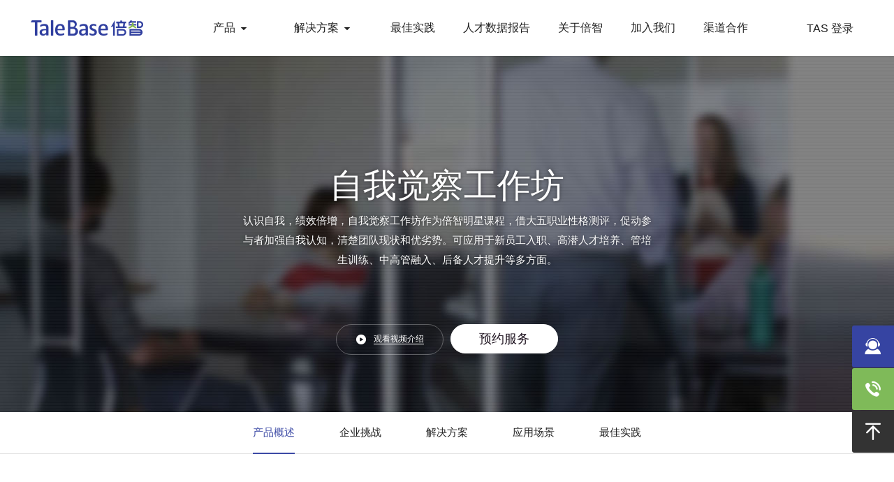

--- FILE ---
content_type: text/html; charset=utf-8
request_url: http://www.talebase.com/product/item/gzf.html
body_size: 7305
content:
<!DOCTYPE html><html><head><meta charset="utf-8"><meta http-equiv="X-UA-Compatible" content="IE=edge"><meta name="renderer" content="webkit"><title>自我觉察工作坊-倍智-人才测评、管理咨询、培训、招聘于一体的人力资源综合服务商_官网</title><meta name="description" content="企业内训,自我觉察,人才发展, 自我觉察工作坊,培训课程, 企业内训课程,培训公开课,公开课,自我提升课程"><meta name="keywords" content="从职场新鲜人到管理人员，不同的职业阶段都需要对自身有充分认知，对团队需要有清晰的了解。自我觉察工作坊，借助大五职业性格测评，促动参与者加强自我认知和认知他人，帮助其清楚个人及团队目前现状和优劣势，以及需要如何采取行动弥补，形成后续发展规划。"><script>var tbow={origin:'//www.talebase.com'};</script><script type="text/javascript" src="https://ykf-webchat.7moor.com/javascripts/7moorInit.js?accessId=43c749f0-aeae-11ed-acb4-f34aa39e310f&amp;autoShow=false&amp;language=ZHCN" async="async"></script><script>var scale = window.screen.availWidth / 1280;
document.write('<meta name="viewport" content="width=1280, initial-scale=' + scale + ', maximum-scale=1.0, user-scalable=yes">');</script><meta name="format-detection" content="telephone=no, email=no"><link rel="stylesheet" href="//www.talebase.com/assets/17373166/base.css"><link rel="stylesheet" href="//www.talebase.com/assets/17373166/product.gzf.css"><base target="_self"></head><body class="mac-os webkit chrome"><div class="head"><div class="wrap clearfix"><div class="head-left"><a class="logo" href="//www.talebase.com/"></a></div><div class="head-right"><div class="nav" data-report-mark="product"><div class="nav-cap"><span>产品</span><i class="iconfont icon-drop"></i></div><div class="nav-body"><div class="nav-body-bg"><div class="wrap col"><div class="subnav col-5-12 http___www_talebase_com_product_item_cp170111154804137352109_html"><div class="subnav-cap"><span>系统产品</span></div><ul class="subnav-list col"><li data-report-mark="product" data-report-value="倍智TAS人才测评系统"><a href="//www.talebase.com/product/item/tas.html">倍智TAS人才测评系统</a></li><li data-report-mark="product" data-report-value="TDS智能人事决策系统"><a href="//www.talebase.com/product/item/tds.html">TDS智能人事决策系统</a></li></ul></div><div class="subnav col-5-12 product_assessment"><div class="subnav-cap"><span>测评产品</span></div><ul class="subnav-list col"><li class="col-4" data-report-mark="product" data-report-value="校园招聘测评"><a href="//www.talebase.com/product/item/cp170113171931732281143.html">校园招聘测评</a></li><li class="col-4" data-report-mark="product" data-report-value="大五职业性格测评"><a href="//www.talebase.com/product/item/cp170112141340946963122.html">大五职业性格测评</a></li><li class="col-4" data-report-mark="product" data-report-value="管理人员情境判断测评"><a href="//www.talebase.com/product/item/psa.html">管理人员情境判断测评</a></li><li class="col-4" data-report-mark="product" data-report-value="社会招聘测评"><a href="//www.talebase.com/product/item/cp170113173108781035144.html">社会招聘测评</a></li><li class="col-4" data-report-mark="product" data-report-value="职业驱动力测评"><a href="//www.talebase.com/product/item/cp170112153830627283126.html">职业驱动力测评</a></li><li class="col-4" data-report-mark="product" data-report-value="任职风险因素测评"><a href="//www.talebase.com/product/item/cp170112151110197153123.html">任职风险因素测评</a></li><li class="col-4" data-report-mark="product" data-report-value="人才盘点测评"><a href="//www.talebase.com/product/item/cp170113143445896306137.html">人才盘点测评</a></li><li class="col-4" data-report-mark="product" data-report-value="职业认知能力测评"><a href="//www.talebase.com/product/item/cp170112152847880244124.html">职业认知能力测评</a></li><li class="col-4" data-report-mark="product" data-report-value="职业心理健康测评"><a href="//www.talebase.com/product/item/cp170112160202682493127.html">职业心理健康测评</a></li><li class="col-4" data-report-mark="product" data-report-value="高潜识别测评"><a href="//www.talebase.com/product/item/cp170113145015692970138.html">高潜识别测评</a></li><li class="col-4" data-report-mark="product" data-report-value="商业推理测评"><a href="//www.talebase.com/product/item/cp170112140424808856121.html">商业推理测评</a></li><li class="col-4" data-report-mark="product" data-report-value="定制测评产品"><a href="//www.talebase.com/product/item/cp170111154804137352109.html">定制测评产品</a></li></ul></div></div></div></div></div><div class="nav" data-report-mark="solution"><div class="nav-cap"><span>解决方案</span><i class="iconfont icon-drop"></i></div><div class="nav-body"><div class="nav-body-bg"><div class="wrap col"><div class="subnav col-5-12 solution_programming"><div class="subnav-cap"><span>人才规划</span></div><ul class="subnav-list2"><li data-report-mark="solution" data-report-value="关键岗位人才标准构建"><a href="//www.talebase.com/product/item/fa170113124416360786136.html">关键岗位人才标准构建</a></li><li data-report-mark="solution" data-report-value="卡片建模研讨会"><a href="//www.talebase.com/product/item/fa170113114418642282134.html">卡片建模研讨会</a></li><li data-report-mark="solution" data-report-value="能力模型体系构建"><a href="//www.talebase.com/product/item/fa170116190052987621149.html">能力模型体系构建</a></li><li data-report-mark="solution" data-report-value="任职资格体系构建"><a href="//www.talebase.com/product/item/fa170116190118841942150.html">任职资格体系构建</a></li></ul></div><div class="subnav col-5-12 solution_supply"><div class="subnav-cap"><span>人才盘点</span></div><ul class="subnav-list2"><li data-report-mark="solution" data-report-value="360评估解决方案"><a href="//www.talebase.com/product/item/360.html">360评估解决方案</a></li><li data-report-mark="solution" data-report-value="高潜人才能力盘点"><a href="//www.talebase.com/product/item/fa170113112819368186132.html">高潜人才能力盘点</a></li><li data-report-mark="solution" data-report-value="中高层能力盘点"><a href="//www.talebase.com/product/item/tb170113101702479693129.html">中高层能力盘点</a></li></ul></div><div class="subnav col-5-12 solution_inventory"><div class="subnav-cap"><span>人才培养</span></div><ul class="subnav-list2"><li data-report-mark="solution" data-report-value="自我觉察工作坊"><a href="//www.talebase.com/product/item/gzf.html">自我觉察工作坊</a></li><li data-report-mark="solution" data-report-value="测训对标"><a href="//www.talebase.com/product/item/tb170111113646364191101.html">测训对标</a></li><li data-report-mark="solution" data-report-value="测评师认证"><a href="//www.talebase.com/product/item/tb170111114306148720102.html">测评师认证</a></li></ul></div><div class="subnav col-5-12 solution_train"><div class="subnav-cap"><span>人才补给</span></div><ul class="subnav-list2"><li data-report-mark="solution" data-report-value="干部竞聘"><a href="//www.talebase.com/product/item/fa170113145959851575141.html">干部竞聘</a></li></ul></div><div class="subnav col-5-12 solution_"><div class="subnav-cap"><span>心理体检</span></div><ul class="subnav-list2"><li data-report-mark="solution" data-report-value="SAFE全面心理体检"><a href="//www.talebase.com/product/item/mental.html">SAFE全面心理体检</a></li></ul></div></div></div></div></div><div class="nav" data-report-mark="case"><div class="nav-link"><a href="//www.talebase.com/case">最佳实践</a></div></div><div class="nav" data-report-mark="resource"><div class="nav-link"><a href="//www.talebase.com/resource">人才数据报告</a></div></div><div class="nav" data-report-mark="about"><div class="nav-link"><a href="//www.talebase.com/about">关于倍智</a></div></div><div class="nav"><div class="nav-link"><a href="/product/item/cp170901110526274960286.html">加入我们</a></div></div><div class="nav"><div class="nav-link"><a href="/product/item/channelpartner.html">渠道合作</a></div></div><div class="head-btn"><div class="head-btn-item"><span>TAS 登录</span></div><div class="head-btn-hide"><a href="https://tas.talebase.com/bole/login" target="_blank">TAS 登录</a><a href="https://tas.talebase.com/exam/login" target="_blank">测评登录</a></div></div></div></div></div><div class="content"><div class="product-art" data-id="131" style="display:none;"></div><div class="pro"><div class="pro-head"><div class="wrap-inner"><dl class="cap"><dt>自我觉察工作坊</dt><dd>认识自我，绩效倍增，自我觉察工作坊作为倍智明星课程，借大五职业性格测评，促动参<br>与者加强自我认知，清楚团队现状和优劣势。可应用于新员工入职、高潜人才培养、管培<br>生训练、中高管融入、后备人才提升等多方面。</dd></dl><div class="btn"><a class="play" data-src="http://www.talebase.com/dist/video/gzf.mp4" href="javascript:void(0);" data-w="856" data-h="480"><i class="iconfont icon-play"></i><b>观看视频介绍</b></a><a class="ask" href="javascript:void(0);" onclick="_hmt.push(['_trackEvent', 'PC', 'Action', 'PC_CPXQ_360评估解决方案_右上角_预约服务_1002'])">预约服务</a></div></div></div><div class="product-art-sub"><div class="sub-list sub-list-static"><span class="cur">产品概述</span><span>企业挑战</span><span>解决方案</span><span>应用场景</span><span>最佳实践</span><div class="sub-tit">自我觉察工作坊</div><div class="sub-btn"><a class="ask" href="javascript:void(0);" onclick="_hmt.push(['_trackEvent', 'PC', 'Action', 'PC_CPXQ_自我觉查工作坊_右上角_预约服务_1004'])">预约服务</a></div></div></div><div class="pro-item"><div class="wrap-inner"><div class="section"><div class="box"><p>从职场新鲜人到管理人员，不同的职业阶段都需要对自身有充分认知，对团队需要有清晰的了解。自我觉察工作坊，以人才发展的<br>3A理论为依据，借助大五职业性格测评，促动参与者加强自我认知和认知他人，帮助其清楚个人及团队目前现状和优劣势，以及需<br>要如何采取行动弥补，形成后续发展规划。</p></div><h4 style="padding-top: 72px;">人才发展3A理论</h4><div class="gzf-box1"><img src="//www.talebase.com/assets/17373166/image/page/product/gzf/p1.gif"></div></div></div></div><div class="pro-item pro-item-1"><div class="wrap-inner"><div class="section"><h4>你是否正面对这些挑战？</h4><div class="box"><ul class="piclist clearfix"><li><div class="pic"><img src="//www.talebase.com/assets/17373166/image/page/product/gzf/p1.jpg"></div><dl class="des"><dd>员工在成长过程，对自己的认知存在片面或不真实，认知不清将会影响个人绩效。</dd></dl></li><li><div class="pic"><img src="//www.talebase.com/assets/17373166/image/page/product/gzf/p2.jpg"></div><dl class="des"><dd>如何通过有效手段，让员工更好的认知自我和他人，为企业构建一个高绩效团队？</dd></dl></li><li><div class="pic"><img src="//www.talebase.com/assets/17373166/image/page/product/gzf/p3.jpg"></div><dl class="des"><dd>业务高速发展中，各团队承接的工作更多样工作绩效和团队能力相关，如何快速识别团队的优、劣势？</dd></dl></li></ul></div></div></div></div><div class="pro-item pro-item-2"><div class="wrap-inner"><div class="section"><h4>知己知彼，方能找到提升关键</h4><div class="box pro-intro clearfix"><div class="pro-intro-left"><div class="pro-intro-item pro-intro-item-1 clearfix"><div class="icon"><span class="line"></span></div><div class="con"><div class="tit"><b>了解自己和他人，从性格开始</b></div><div class="p2">性格决定了一个人的工作方式、合作风格和在团队中影响力，很大程度上<br>影响着一个人在岗位上是否能发挥高绩效。</div></div></div><div class="pro-intro-item pro-intro-item-2 clearfix"><div class="icon"><span class="line"></span></div><div class="con"><div class="tit"><b>大五测评+1天课程，让你认识自我和团队</b></div><div class="p2">大五职业性格测评，深入分析自身性格特点，了解性格优劣势及对工作的<br>潜在影响。</div></div></div><div class="pro-intro-item pro-intro-item-3 clearfix"><div class="icon"></div><div class="con"><div class="tit"><b>个人报告+团队报告，定制化落地反馈</b></div><div class="p2">聚焦个人和团队，面向学员进行报告结果解读，更可定制化高管汇报，为<br>企业提供整体分析与建议。</div></div></div></div><div class="pro-intro-right"><div class="pic"><img src="//www.talebase.com/assets/17373166/image/page/product/gzf/o1.png"></div></div></div></div><div class="expand"><div class="expand-tip">展开了解详细课程</div><div class="expand-btn"><i class="iconfont icon-plus"></i></div></div></div></div><div class="pro-item-3"><div class="wrap-inner"><div class="section"><h4>大五测评+1天课程，让你认识自我和团队</h4><div class="box" style="padding-top: 32px;"><img src="//www.talebase.com/assets/17373166/image/page/product/gzf/gp2.jpg"></div></div></div></div><div class="pro-item pro-item-4"><div class="wrap-inner"><div class="section"><h4>应用场景</h4><div class="box" style="padding: 60px 0 120px;"><div class="gzf-apple col"><div class="gzf-apple-item gzf-apple-item-1"><dl><dt><i></i><b>新员工入职</b></dt><dd>企业在新员工入职培训时，可进行入职测评+自我觉察工作坊，能有效帮助新入职员工了解自身和岗位要求差距。</dd></dl></div><div class="gzf-apple-item gzf-apple-item-2"><dl><dt><i></i><b>高潜人才培养</b></dt><dd>企业在人才盘点后、规划高潜人才培养计划时，可借助自我觉察工作坊，帮助高潜人才快速提升自我认知，找准培养方向。</dd></dl></div><div class="gzf-apple-item gzf-apple-item-3"><dl><dt><i></i><b>管培生训练</b></dt><dd>企业通过在线校招测评招入管培生后，在管培生训练营前期进行自我觉察工作坊，可让管培生快速适应角色转变。</dd></dl></div><div class="gzf-apple-item gzf-apple-item-4"><dl><dt><i></i><b>中高管融入</b></dt><dd>当企业大批量急聘中高管时试用期可通过开展自我觉察工作坊，可帮助空降高管快速找准定位，融入组织。</dd></dl></div><div class="gzf-apple-item gzf-apple-item-5"><dl><dt><i></i><b>后备人才提升</b></dt><dd>企业通过盘点确定后备人才后，进行自我觉察工作坊，可让后备人才明确能力提升方向，找准培养目标，进而提高工作绩效。</dd></dl></div></div></div></div></div></div><div class="pro-item pro-item-5"><div class="wrap-inner"><div class="section"><h4>与最佳实践一起，探索人才无限可能</h4><div class="box"><p>倍智为大量行业标杆企业提供自我觉察工作坊服务及后续人才发展服务<br>服务质量得到客户一致好评</p></div><ul class="piclist piclist-2 clearfix"><li><div class="pic"><img src="/jpress/attachment/20170110/a6dcf43762b84919901e8bb4e0a5334d.png"></div><dl class="des"><dt>中国电信（香港）</dt><dd>寓教于乐，在户外拓展培训中实现自我认知。</dd><dd class="link"><span>了解详情&gt;&gt;</span></dd></dl><a class="href" href="/case/item/al17011018184276870633.html"></a></li><li><div class="pic"><img src="/jpress/attachment/20170110/dd14eedc7eb240479c94ef05811f2350.png"></div><dl class="des"><dt>王老吉</dt><dd>创新的项目方案，高度切合企业测评需求</dd><dd class="link"><span>了解详情&gt;&gt;</span></dd></dl><a class="href" href="/case/item/al17011018303392427335.html"></a></li><li><div class="pic"><img src="/jpress/attachment/20170113/eb2b3dc800e3443587eba87c9ac0fe4a.png"></div><dl class="des"><dt>广日物流</dt><dd>传统卡片建模结合创新培训，实现自我觉察与提升。</dd><dd class="link"><span>了解详情&gt;&gt;</span></dd></dl><a class="href" href="/case/item/al170113145411852514140.html"></a></li><li><div class="pic"><img src="/jpress/attachment/20170113/ba28284c63b24d9887392ce22a5bb57f.png"></div><dl class="des"><dt>安踏</dt><dd>新颖独特的HR自我觉察与提升项目。</dd><dd class="link"><span>了解详情&gt;&gt;</span></dd></dl><a class="href" href="/case/item/al170113145240622697139.html"></a></li></ul></div></div></div></div></div><div class="product-order"><div class="close"><i class="iconfont icon-close"></i></div><dl class="product-order-head"><dt>预约服务</dt><dd>你可以专享一对一的产品演示与服务，顾问会为您提供合理的解决方案</dd></dl><div class="product-order-body"><div class="order-item"><span>姓名</span><input id="username" type="text" maxlength="10"></div><div class="order-item"><span>手机号码</span><input id="mobile" type="text"></div><div class="order-item"><span>短信验证码</span><input id="validate-code" type="text"><button id="validate-btn">获取验证码</button></div><div class="order-item"><span>公司名称</span><input id="company" type="text" maxlength="50"></div></div><div class="product-order-foot"><input class="cancel" type="button" value="取消"><input class="submit" type="button" value="提交"></div></div><div class="foot"><div class="foot-wrap-1 wrap col"><div class="foot-wrap-1-left"><div class="foot-item"><div class="foot-cap">产品</div><ul class="foot-body col"><li class="col-6"><a href="//www.talebase.com/product/item/tas.html" target="_blank">倍智TAS人才测评系统</a></li><li class="col-6"><a href="//www.talebase.com/product/item/tds.html" target="_blank">TDS智能人事决策系统</a></li><li class="col-6"><a href="//www.talebase.com/product/item/cp170113171931732281143.html" target="_blank">校园招聘测评</a></li><li class="col-6"><a href="//www.talebase.com/product/item/cp170112141340946963122.html" target="_blank">大五职业性格测评</a></li><li class="col-6"><a href="//www.talebase.com/product/item/psa.html" target="_blank">管理人员情境判断测评</a></li><li class="col-6"><a href="//www.talebase.com/product/item/cp170113173108781035144.html" target="_blank">社会招聘测评</a></li><li class="col-6"><a href="//www.talebase.com/product/item/cp170112153830627283126.html" target="_blank">职业驱动力测评</a></li><li class="col-6"><a href="//www.talebase.com/product/item/cp170112151110197153123.html" target="_blank">任职风险因素测评</a></li><li class="col-6"><a href="//www.talebase.com/product/item/cp170113143445896306137.html" target="_blank">人才盘点测评</a></li><li class="col-6"><a href="//www.talebase.com/product/item/cp170112152847880244124.html" target="_blank">职业认知能力测评</a></li><li class="col-6"><a href="//www.talebase.com/product/item/cp170112160202682493127.html" target="_blank">职业心理健康测评</a></li><li class="col-6"><a href="//www.talebase.com/product/item/cp170113145015692970138.html" target="_blank">高潜识别测评</a></li><li class="col-6"><a href="//www.talebase.com/product/item/cp170112140424808856121.html" target="_blank">商业推理测评</a></li><li class="col-6"><a href="//www.talebase.com/product/item/cp170111154804137352109.html" target="_blank">定制测评产品</a></li></ul></div></div><div class="foot-wrap-1-mid"><div class="foot-item"><div class="foot-cap">解决方案</div><ul class="foot-body col"><li class="col-4"><a href="//www.talebase.com/product/item/fa170113124416360786136.html" target="_blank">关键岗位人才标准构建</a></li><li class="col-4"><a href="//www.talebase.com/product/item/fa170113114418642282134.html" target="_blank">卡片建模研讨会</a></li><li class="col-4"><a href="//www.talebase.com/product/item/fa170116190052987621149.html" target="_blank">能力模型体系构建</a></li><li class="col-4"><a href="//www.talebase.com/product/item/fa170116190118841942150.html" target="_blank">任职资格体系构建</a></li><li class="col-4"><a href="//www.talebase.com/product/item/360.html" target="_blank">360评估解决方案</a></li><li class="col-4"><a href="//www.talebase.com/product/item/fa170113112819368186132.html" target="_blank">高潜人才能力盘点</a></li><li class="col-4"><a href="//www.talebase.com/product/item/tb170113101702479693129.html" target="_blank">中高层能力盘点</a></li><li class="col-4"><a href="//www.talebase.com/product/item/gzf.html" target="_blank">自我觉察工作坊</a></li><li class="col-4"><a href="//www.talebase.com/product/item/tb170111113646364191101.html" target="_blank">测训对标</a></li><li class="col-4"><a href="//www.talebase.com/product/item/tb170111114306148720102.html" target="_blank">测评师认证</a></li><li class="col-4"><a href="//www.talebase.com/product/item/fa170113145959851575141.html" target="_blank">干部竞聘</a></li><li class="col-4"><a href="//www.talebase.com/product/item/mental.html" target="_blank">SAFE全面心理体检</a></li></ul></div></div><div class="foot-wrap-1-right"><div class="foot-item"><div class="foot-cap">关于倍智</div><ul class="foot-body"><li data-report-mark="about_introduce"><a href="//www.talebase.com/about/introduce" target="_blank">倍智介绍</a></li><li data-report-mark="about_activity"><a href="//www.talebase.com/about/activity" target="_blank">市场活动</a></li><li data-report-mark="about_dynamic"><a href="//www.talebase.com/about/dynamic" target="_blank">最新资讯</a></li><li data-report-mark="about_viewpoint"><a href="//www.talebase.com/about/viewpoint" target="_blank">倍智观点</a></li><li data-report-mark="about_appraiser"><a href="//www.talebase.com/about/appraiser" target="_blank">测评师认证</a></li><li data-report-mark="about_contact"><a href="//www.talebase.com/about/contact" target="_blank">联系我们</a></li></ul></div><dl class="foot-qr"><dt><img src="//www.talebase.com/assets/17373166/image/qr.png"></dt><dd>倍智官方公众号</dd></dl></div></div><div class="foot-wrap-2"><div class="wrap col"><div class="foot-wrap-2-left"><div class="foot-icon"><i class="iconfont icon-local"></i></div><div class="foot-corp-wrap"><div class="foot-corp"><a class="cur" href="/about/contact" target="_blank" data-info="广东省广州市天河区黄埔大道中662号绿地中心1401房">广州</a><a href="/about/contact#1" target="_blank" data-info="北京市朝阳区团结湖南里15号恒祥大厦6层-015室">北京</a><a href="/about/contact#2" target="_blank" data-info="上海市黄浦区西藏中路268号来福士1720室">上海</a><a href="/about/contact#3" target="_blank" data-info="四川省成都锦江区梨花街50号电力综合楼电力岛16层1-1618">成都</a><a href="/about/contact#4" target="_blank" data-info="西安市高新区高新一路创业咖啡街区海归楼3层B1单元">西安</a><a href="/about/contact#5" target="_blank" data-info="深圳市南山区粤海街道沙河西路2009号尚美科技大厦1805室">深圳</a></div><div class="foot-corp-info">广东省广州市天河区黄埔大道中662号绿地中心1401房</div></div></div><div class="foot-wrap-2-mid"><a class="foot-link" href="javascript:void(0);"><span class="foot-icon"><i class="iconfont icon-wechat"></i></span><b>微信客服</b><img class="foot-service" src="//www.talebase.com/assets/17373166/image/service.png"></a></div><div class="foot-wrap-2-right"><a class="clickable foot-link" id="index_consult" onclick="qimoChatClick()"><span class="foot-icon"><i class="iconfont icon-service"></i></span><b>在线客服</b></a></div></div></div><div class="foot-copy"><p><a href="https://beian.miit.gov.cn" target="_blank">粤ICP备11016031号</a>&nbsp;&nbsp;|&nbsp;&nbsp;
粤ICP证B2-20150288号
<br>
&copy;2003-2025 Talebase. All Rights Reserved. 倍智版权所有
&nbsp;&nbsp;
人力资源服务许可证：440000000096号</p><p class="foot2"><!--| 股票简称：倍智人才--><!--| &nbsp;&nbsp;&nbsp;--><!--| 股票代码：833907--><!--//- | &nbsp;&nbsp;&nbsp;--><!--//- a(href='http://old.talebase.com', target='_blank') 旧版--><!--| <br>--><b>全国服务热线: 400-012-5066</b></p></div></div><ul class="sidebar"><li class="bg-blur"><a class="sidebar-btn clickable" id="index_consult" onclick="qimoChatClick()"><i class="iconfont icon-service2"></i></a><a class="clickable" onclick="qimoChatClick()"><dl class="sidebar-tel"><dt>倍智顾问</dt><dd>欢迎你的咨询</dd></dl></a></li><li class="bg-green"><a class="sidebar-btn" href="javascript:void(0);"><i class="iconfont icon-tel"></i></a><dl class="sidebar-tel"><dt>全国服务热线：</dt><dd>400-012-5066</dd></dl></li><li class="bg-black"><a class="sidebar-btn" id="totop" href="javascript:void(0);"><i class="iconfont icon-totop"></i></a></li></ul><script src="//www.talebase.com/assets/17373166/base.js"></script><script src="//www.talebase.com/assets/17373166/product.gzf.js"></script><script>//- 统计
var _mtac = {};
(function() {
    var mta = document.createElement("script");
    mta.src = "https://pingjs.qq.com/h5/stats.js?v2.0.2";
    mta.setAttribute("name", "MTAH5");
    mta.setAttribute("sid", "500480360");
    var s = document.getElementsByTagName("script")[0];
    s.parentNode.insertBefore(mta, s);
})();
var _hmt = _hmt || [];
(function() {
  var hm = document.createElement("script");
  hm.src = "https://hm.baidu.com/hm.js?5d0e52332748d9be974d2577ae0a5371";
  var s = document.getElementsByTagName("script")[0];
  s.parentNode.insertBefore(hm, s);
})();</script><script>//自动收录
(function(){
    var bp = document.createElement('script');
    var curProtocol = window.location.protocol.split(':')[0];
    if (curProtocol === 'https') {
        bp.src = 'https://zz.bdstatic.com/linksubmit/push.js';
    }
    else {
        bp.src = 'http://push.zhanzhang.baidu.com/push.js';
    }
    var s = document.getElementsByTagName("script")[0];
    s.parentNode.insertBefore(bp, s);
})();
(function(){
  var src = (document.location.protocol == "http:") ? "http://js.passport.qihucdn.com/11.0.1.js?939a121f873e4f77df54729b797fde76":"https://jspassport.ssl.qhimg.com/11.0.1.js?939a121f873e4f77df54729b797fde76";
  document.write('<script src="' + src + '" id="sozz"><\/script>');
})();</script><style>#newBridge{ display:none;}</style></body></html>

--- FILE ---
content_type: text/css; charset=utf-8
request_url: http://www.talebase.com/assets/17373166/product.gzf.css
body_size: 3726
content:
.product-art-head{height:389px;background-position:center top;background-repeat:no-repeat}.product-art-head .intro{color:#fff;width:650px;padding:80px 36px 0}.product-art-head .intro h1{font-size:40px}.product-art-head .intro p{font-size:14px;line-height:24px;padding:10px 0 0}.product-art-head .intro .btn{padding:50px 0 0}.product-art-head .intro .btn a{display:inline-block;vertical-align:top;line-height:36px;width:100px;margin:0 5px;border-radius:22px;text-align:center;font-size:14px}.product-art-head .intro .btn a.play{color:#fff;border:#fff 1px solid;border:rgba(255,255,255,.3) 1px solid;width:130px;padding:0 16px 0 0}.product-art-head .intro .btn a.play i{vertical-align:top;position:relative;top:3px;margin:0 8px 0 0;font-size:22px;line-height:1}.product-art-head .intro .btn a.play b{position:relative}.product-art-head .intro .btn a.play b:after{position:absolute;bottom:-1px;left:0;width:100%;height:1px;background:#fff}.product-art-head .intro .btn a.ask{background:#fff;color:#211622;border:#fff 1px solid}.product-art-sub{height:60px}.product-art-sub .sub-list{height:59px;border-bottom:1px solid #e1e1e1;text-align:center;background:#fff;position:relative}.product-art-sub .sub-list span{display:inline-block;vertical-align:top;font-size:15px;line-height:58px;margin:0 32px;cursor:pointer;-webkit-transition:color .3s;transition:color .3s;position:relative;z-index:1}.product-art-sub .sub-list span.cur{color:#3c4aa5;cursor:default;border-bottom:#3c4aa5 2px solid}.product-art-sub .sub-list span:hover{color:#3c4aa5;border-bottom:#3c4aa5 2px solid}.product-art-sub .sub-tit{font-size:18px;line-height:60px;position:absolute;left:50%;margin:0 0 0 -600px;top:0;display:none}.product-art-sub .sub-btn{position:absolute;right:50%;margin:0 -600px 0 0;top:14px;display:none}.product-art-sub .sub-btn a{display:inline-block;vertical-align:top;font-size:15px;line-height:32px;color:#fff;background:#3a48a0;padding:0 24px;border-radius:16px}.product-art-sub .sub-btn a:hover{opacity:.8}.product-art-sub-fixed .sub-list{position:fixed;top:0;left:0;width:100%;z-index:1}.product-art-sub-fixed .sub-btn,.product-art-sub-fixed .sub-tit{display:block}.product-art-body{background:#fff;padding:50px 0 100px}.product-art-body .con{padding:14px 0 0;color:#666}.product-art-body .con h2{font-size:20px;padding:28px 0 0 12px;position:relative;color:#212121}.product-art-body .con h2:after{content:'';position:absolute;background:#e1e1e1;height:1px;right:0;left:5em;bottom:13px}.product-art-body .con h2:before{content:'';height:18px;width:4px;position:absolute;left:0;bottom:5px;background:#3c4aa5;border-radius:3px}.product-art-body .con p{padding:14px 0 0;font-size:15px;line-height:28px}.product-art-body .con ul{padding:14px 0 0;list-style-position:inside}.product-order{width:660px;display:none}.product-order .close{position:absolute;top:10px;right:10px;color:#fff;cursor:pointer}.product-order .close i{font-size:30px;font-weight:100;opacity:.5}.product-order-head{background:#3a48a0;color:#fff;padding:40px;line-height:2}.product-order-head dt{font-size:24px}.product-order-head dd{font-size:14px;color:#a4ace2}.product-order-body{padding:40px 0}.product-order-body .order-item{padding:10px 0;line-height:40px;font-size:16px;color:#757575}.product-order-body .order-item span{display:inline-block;vertical-align:top;width:200px;text-align:right;margin:0 40px 0 0}.product-order-body .order-item input{vertical-align:top;font-size:16px;line-height:20px;padding:8px 12px;border:#dcdcdc 1px solid;width:240px;-webkit-transition:all .3s;transition:all .3s;border-radius:2px}.product-order-body .order-item input:focus{border-color:#3a48a0}.product-order-body .order-item #validate-code{width:140px;border-top-right-radius:0;border-bottom-right-radius:0}.product-order-body .order-item #validate-btn{width:100px;height:38px;background:#3a48a0;color:#fff;font-size:15px;cursor:pointer;border:0;border-radius:4px;border-top-left-radius:0;border-bottom-left-radius:0}.product-order-body .order-item #validate-btn:disabled{cursor:not-allowed}.product-order-foot{border-top:#dcdcdc 1px solid;padding:30px 0 50px;text-align:center}.product-order-foot input{width:136px;height:42px;margin:0 10px;border:0;border-radius:4px;font-size:15px;cursor:pointer;-webkit-transition:all .3s;transition:all .3s}.product-order-foot input.cancel{background:#dfdfdf}.product-order-foot input.cancel:hover{background:#ccc}.product-order-foot input.submit{background:#3a48a0;color:#fff}.product-order-foot input.submit:hover{background:#27358e}.product-case{margin:30px 0}.product-case a{width:20%;position:relative}.product-case a span{position:absolute;left:0;top:0;display:table;width:100%;height:137px;background:rgba(0,0,0,.8);color:#fff;opacity:0;-webkit-transition:all .3s;transition:all .3s}.product-case a:hover span{opacity:1}.product-case a b{display:table-cell;width:240px;text-align:center;height:137px;vertical-align:middle;box-sizing:border-box;padding:0 20px}.product-case a img{height:138px}.head{position:relative}.content{padding-top:0}#video{display:none}
.wrap-inner{width:1100px;margin:0 auto;overflow:hidden}.wrap-outer{width:1200px;margin:0 auto}.pro-top,.pro-top-static{height:60px;background:#fff}.pro-top{position:fixed;width:100%;top:80px;z-index:1;box-shadow:0 0 5px rgba(0,0,0,.1)}.pro-top-left{float:left;font-size:18px;line-height:60px}.pro-top-right{float:right}.pro-top-right .subnav{float:left;-webkit-transform:none;-ms-transform:none;transform:none;opacity:1}.pro-top-right .subnav li{float:left;font-size:14px;line-height:56px;padding:2px 4px 0;margin:0 12px;cursor:pointer}.pro-top-right .subnav li.cur{border-bottom:2px solid #3a48a0;color:#3a48a0;cursor:default}.pro-top-right .btn{float:left;padding:14px 0 0 24px}.pro-top-right .btn a{display:inline-block;vertical-align:top;font-size:15px;line-height:32px;color:#fff;background:#3a48a0;padding:0 24px;border-radius:16px}.pro-top-right .btn a:hover{opacity:.8}.headroom{-webkit-transition:-webkit-transform .25s ease-in-out;transition:-webkit-transform .25s ease-in-out;transition:transform .25s ease-in-out;transition:transform .25s ease-in-out,-webkit-transform .25s ease-in-out;will-change:transform}.headroom--not-top,.ie .pro-top{position:fixed;z-index:10;right:0;left:0;top:0}.headroom--pinned{-webkit-transform:translateY(0);-ms-transform:translateY(0);transform:translateY(0)}.headroom--unpinned{-webkit-transform:translateY(-100%);-ms-transform:translateY(-100%);transform:translateY(-100%)}.pro{background:#1a0d10 url(image/page/product/360/banner.jpg) center 0 no-repeat;background-attachment:fixed}.pro-head{height:510px;color:#fff;text-align:center}.pro-head .cap{padding:150px 0 0}.pro-head .cap dt{font-size:48px}.pro-head .cap dd{color:#959595;font-size:15px;line-height:28px}.pro-head .btn{padding:78px 0 0}.pro-head .btn a{display:inline-block;vertical-align:top;line-height:40px;width:152px;margin:0 5px;border-radius:22px}.pro-head .btn a.play{color:#fff;border:#fff 1px solid;border:rgba(255,255,255,.3) 1px solid}.pro-head .btn a.play i{vertical-align:top;position:relative;top:1px;margin:0 10px 0 0}.pro-head .btn a.play b{position:relative;top:-2px}.pro-head .btn a.play b:after{position:absolute;bottom:-1px;left:0;width:100%;height:1px;background:#fff;content:''}.pro-head .btn a.ask{font-size:18px;background:#fff;color:#211622;border:#fff 1px solid}.pro-item{background:#fff}.pro-item-2{background:#f2f2f2}.pro-item-2 .section h4{text-align:left;padding:0 12px}.pro-item-3{background:#333;color:#fff;-webkit-transition:all .5s;transition:all .5s;overflow:hidden;height:0}.pro-item-3 .section{padding:112px 0 0}.pro-item-3 .section .box p{color:#fff}.pro-item-3.cur{margin-top:-80px;height:600px}.pro-item-5{background:#f2f2f2}.section{padding:68px 0 0}.section h4{text-align:center;font-size:30px;font-weight:100}.section .box{padding:16px 0 0}.section .box p{text-align:center;font-size:14px;color:#878787;line-height:26px}.piclist{margin:0 -27px;padding:16px 0 64px}.piclist li{float:left;width:330px;margin:0 27px}.piclist .des{border:#e6e6e6 1px solid;border-width:0 1px 1px;padding:22px 16px 26px}.piclist .des dt{color:#000;font-size:18px;line-height:2;white-space:nowrap;overflow:hidden;text-overflow:ellipsis}.piclist .des dd{color:#878787;font-size:13px;line-height:22px;height:88px;overflow:hidden;padding:4px 0 0}.piclist-2 li{width:258px;margin:0 10px;background:#fff;border:#e6e6e6 1px solid;border-radius:4px;overflow:hidden;position:relative;-webkit-transition:all .3s;transition:all .3s}.piclist-2 li:hover{border:#ccc 1px solid;box-shadow:0 0 5px #ccc}.piclist-2{margin:0 -10px;padding:46px 0 64px}.piclist-2 .pic img{border-radius:4px}.piclist-2 .des{border-width:1px 0 0}.piclist-2 .des dt{font-size:14px;font-weight:700}.piclist-2 .des dd{padding:10px 0 0;height:44px}.piclist-2 .des .link{-webkit-transition:all .3s;transition:all .3s}.piclist-2 .des .link span{color:#3c4aa4;text-decoration:underline}.piclist-2 .href{position:absolute;left:0;top:0;width:100%;height:100%}.section .box.pro-intro{padding:30px 12px 0}.pro-intro-left{float:left;width:660px}.pro-intro-item{padding:35px 0 0}.pro-intro-item .icon{float:left;width:68px;height:60px;background:url(image/page/product/360/s.png) no-repeat;position:relative}.pro-intro-item-1 .icon{background-position:0 0}.pro-intro-item-2 .icon{background-position:0 -60px}.pro-intro-item-3 .icon{background-position:0 -120px}.pro-intro-item .icon .line{background:#d2d2d2;width:1px;height:48px;position:absolute;left:23px;top:56px}.pro-intro-item .con{float:left;width:592px}.pro-intro-item .con .tit{font-size:16px;line-height:22px;color:#fff}.pro-intro-item .con .tit b{display:inline-block;vertical-align:top;border-radius:2px;padding:0 3px}.pro-intro-item-1 .con .tit b{background:#00acce}.pro-intro-item-2 .con .tit b{background:#5fc183}.pro-intro-item-3 .con .tit b{background:#e4ac3d}.pro-intro-item .con .p1{font-size:15px;line-height:24px;color:#3f3f3f}.pro-intro-item .con .p2{font-size:13px;line-height:20px;color:#878787;padding:16px 0 0}.pro-intro-right{width:416px;float:left;padding:35px 0 0}.expand{text-align:center;padding:36px}.expand-tip{font-size:16px;color:#3c4aa4;line-height:30px;-webkit-transition:all .5s;transition:all .5s}.expand-btn{padding:6px 0 0;line-height:1;position:relative;-webkit-transition:all .5s;transition:all .5s;top:0}.expand-btn i{font-size:40px;cursor:pointer;color:#3a48a0;-webkit-transition:all .5s;transition:all .5s;display:inline-block}.expand.cur .expand-tip{opacity:0}.expand.cur .expand-btn{top:30px}.expand.cur .expand-btn i{color:#fff;-webkit-transform:rotate(135deg);-ms-transform:rotate(135deg);transform:rotate(135deg);top:30px}.section .box.pro-exp{padding:26px 0 32px;margin:0 0 0 -52px}.pro-exp-item{float:left;width:144px;background:url(image/page/product/360/line.png) left center no-repeat;overflow:hidden;height:276px;-webkit-transition:width .3s linear;transition:width .3s linear;-webkit-transition:width .3s cubic-bezier(.46,.03,.52,.96);transition:width .3s cubic-bezier(.46,.03,.52,.96)}.pro-exp-item:first-child{background:0 0}.pro-exp-item.cur{width:576px}.pro-exp-view{width:456px;padding:48px 0 0 52px}.pro-exp-view .icon{float:left;width:122px;text-align:center}.pro-exp-view .icon dt{height:122px;background:url(image/page/product/360/s.png) no-repeat}.pro-exp-item1 .icon dt{background-position:0 -180px}.pro-exp-item2 .icon dt{background-position:0 -310px}.pro-exp-item3 .icon dt{background-position:0 -440px}.pro-exp-item4 .icon dt{background-position:0 -570px}.pro-exp-item5 .icon dt{background-position:0 -700px}.pro-exp-view .icon dd{font-size:15px;line-height:24px;padding:6px 0 0}.pro-exp-view .con{float:left;width:334px}.pro-exp-view .con p{font-size:13px;line-height:24px;text-align:left;color:#878787!important;margin:0 0 0 34px;padding:9px 0 15px 10px;position:relative}.pro-exp-view .con p:before{position:absolute;content:'';background:#878787;height:4px;width:4px;left:0;border-radius:2px;top:20px}.section .box.pro-intro2{padding:80px 0 0}.pro-intro2-left{float:left;width:580px;padding:0 0 110px}.pro-intro2-left .intro{width:530px;padding:0 0 0 6px;display:none}.pro-intro2-left .intro dt{color:#3c4aa4;font-size:30px}.pro-intro2-left .intro dd{font-size:16px;line-height:30px;padding:6px 0 0;height:90px;overflow:hidden}.pro-intro2-left .intro.cur{display:block}.pro-intro2-left .apply{padding:28px 0 0 6px;width:530px}.pro-intro2-left .apply dt{font-size:14px;line-height:25px;position:relative}.pro-intro2-left .apply dt:before{content:'';border-bottom:#c9c9c9 1px dotted;width:100%;position:absolute;top:12px}.pro-intro2-left .apply dt b{display:inline-block;vertical-align:top;background:#b8b8b8;padding:0 12px;color:#fff;border-radius:12px;position:relative}.pro-intro2-left .apply dd{padding:24px 0 0;font-size:16px;height:24px;overflow:hidden;display:none}.pro-intro2-left .apply dd span{padding:0 24px 0 0}.pro-intro2-left .apply dd i{font-size:24px;line-height:1;display:inline-block;vertical-align:top;margin:0 8px 0 0;color:#00b172}.pro-intro2-left .apply dd.cur{display:block}.pro-intro2-tab{padding:0 0 48px;margin:0 0 0 -15px}.pro-intro2-tab dl{float:left;width:112px;text-align:center;cursor:pointer}.pro-intro2-tab dt{width:82px;height:82px;margin:0 auto;background:url(image/page/product/360/s.png) no-repeat}.pro-intro2-tab dd{font-weight:700;color:#b8b8b8;padding:10px 0 0}.pro-intro2-tab .tab-1 dt{background-position:0 -830px}.pro-intro2-tab .tab-1.cur dt{background-position:-100px -830px}.pro-intro2-tab .tab-2 dt{background-position:0 -930px}.pro-intro2-tab .tab-2.cur dt{background-position:-100px -930px}.pro-intro2-tab .tab-3 dt{background-position:0 -1030px}.pro-intro2-tab .tab-3.cur dt{background-position:-100px -1030px}.pro-intro2-tab .tab-4 dt{background-position:0 -1130px}.pro-intro2-tab .tab-4.cur dt{background-position:-100px -1130px}.pro-intro2-tab .tab-5 dt{background-position:0 -1230px}.pro-intro2-tab .tab-5.cur dt{background-position:-100px -1230px}.pro-intro2-tab .cur{cursor:default}.pro-intro2-tab .cur dd{color:#4760ff}.pro-intro2-right{float:left;width:520px;text-align:center}.pro-intro2-right .pic{vertical-align:baseline;display:none}.pro-intro2-right .pic.cur{display:inline-block}.video{position:fixed;left:0;top:0;z-index:99999;background:#000;background:rgba(0,0,0,.5);width:100%;height:100%;display:none}.video-box{position:absolute;height:70%;width:1100px;top:15%;left:50%;margin-left:-550px;text-align:center}.my-video-dimensions{position:absolute;width:100%;height:100%}.video-box video{width:100%;height:100%;display:inline-block;vertical-align:top;background:#000}
.pro{background:#1a0d10 url(image/page/product/gzf/banner.jpg) center 0 no-repeat;background-attachment:fixed}.pro-head .cap dd{color:#fff}.pro-head .cap{text-shadow:0 0 5px rgba(0,0,0,.5)}.gzf-box1{padding-top:64px;text-align:center}.pro-intro-item .con .tit b{background:0 0!important;color:#212121}.pro-intro-item .icon{background-image:url(image/page/product/gzf/s.png)}.pro-intro-right{position:relative}.pro-intro-right .pic img{position:absolute;width:1221px;height:546px;max-width:1221px;right:-240px;top:-120px}.gzf-apple{border:#d9d9d9 1px solid;border-width:3px 1px 1px;border-radius:3px}.gzf-apple dl{height:288px;-webkit-transition:all .3s;transition:all .3s}.gzf-apple dt{padding:16px 18px;font-size:20px;-webkit-transition:all .3s;transition:all .3s}.gzf-apple dt i{display:inline-block;vertical-align:top;width:36px;height:30px;background:url(image/page/product/gzf/s.png) no-repeat}.gzf-apple dt b{display:inline-block;vertical-align:top}.gzf-apple dd{color:#a0a0a0;font-size:14px;line-height:30px;padding:30px 4px 0;margin:0 18px;text-align:center;border-top:#ececec 1px solid;-webkit-transition:all .3s;transition:all .3s}.gzf-apple-item{width:220px;border-left:#d9d9d9 1px solid;height:288px}.gzf-apple-item:first-child{width:218px;border:0}.gzf-apple-item-1 dt i{background-position:0 -176px}.gzf-apple-item-2 dt i{background-position:0 -216px}.gzf-apple-item-3 dt i{background-position:0 -256px}.gzf-apple-item-4 dt i{background-position:0 -296px}.gzf-apple-item-5 dt i{background-position:0 -336px}.gzf-apple-item:hover dl{position:relative;height:318px;margin:-15px -1px 0;border:#3c4aa4 1px solid;background:#fff;box-shadow:0 0 8px rgba(0,0,0,.5)}.gzf-apple-item:hover dt{background:#3c4aa4;color:#fff}.gzf-apple-item:hover dd{color:#000;border-top-color:#fff}.gzf-apple-item.gzf-apple-item-1:hover dt i{background-position:0 -376px}.gzf-apple-item.gzf-apple-item-2:hover dt i{background-position:0 -416px}.gzf-apple-item.gzf-apple-item-3:hover dt i{background-position:0 -456px}.gzf-apple-item.gzf-apple-item-4:hover dt i{background-position:0 -496px}.gzf-apple-item.gzf-apple-item-5:hover dt i{background-position:0 -536px}

--- FILE ---
content_type: application/javascript; charset=utf-8
request_url: http://www.talebase.com/assets/17373166/product.gzf.js
body_size: 2861
content:
/*
 * @Author: liexin.chen
 * @Date:   2016-12-01 16:28:37
 * @Last Modified by: guanyong.yang
 * @Last Modified time: 2018-07-31 13:57:17
 */

/**
 * 通过预定好的编辑器内容抽离标题
 */
var sublist = [];
$('.product-art-body .con h2').each(function(index, el) {
  sublist.push('<span class="' + (index ? '' : 'cur') + '">' + $(this).html() + '</span>');
});
if (sublist.length) {
  $('.sub-list').prepend(sublist.join(''));
};
$('.sub-list span')
  .click(function(event) {
    $(this).addClass('cur').siblings().removeClass('cur');
    var index = $(this).index();
    var st = $('.sub-list-static').size() ? $('.pro-item').eq(index).offset().top : $('.product-art-body .con h2').eq(index).offset().top
    $('html, body').animate({
      scrollTop: st - 60
    }, 500)
  });

/**
 * 获得支撑
 */
var order;
var pid = $('.product-art').data('id');
$('.ask').on('click', function() {
  order = layer.open({
    title: '',
    content: $('.product-order'),
    type: 1,
    area: [660],
    shadeClose: false,
    closeBtn: 0,
    anim: 2,
  });
});
$('.product-order .close, .product-order-foot input.cancel').click(function(event) {
  _hmt.push(['_trackEvent', '', 'TAS表单取消']);
  layer.close(order);
  clearInfo()
});
var interSet = null
$('#validate-btn').click(function(){ // 校验手机 -> 发送接口 -> loading -> 禁用按钮 -> 开始读秒 -> 60秒后禁用解除
  var mobile = $('#mobile').val();
  if (mobile == '') {
    layer.msg('请输入联系电话', {
      time: 1000
    });
    $('#mobile').focus();
    return;
  };
  var reg = /^(?:(?:\+|00)86)?1[3-9]\d{9}$/;
  // var reg = /[^\d- ]/;
  if (!reg.test(mobile)) {
    layer.msg('联系电话格式有误', {
      time: 1000
    });
    $('#mobile').focus();
    return false;
  };
  var _this = $(this)
  $.ajax({
    url: '/api/getValidateCode',
    type: 'post',
    data: {
      mobile: mobile
    }
  }).always(function (res) {
    if (res) {
      if (res.errorCode === 0) {
        layer.msg('短信已发送，请在手机上查看', {
          time: 1000
        });
        _this.attr('disabled', true)
        var vertime = 60
        _this.text(vertime + '秒')
        interSet = setInterval(function(){
          vertime--
          _this.text(vertime + '秒')
          if (vertime <= 0) {
            clearInterval(interSet)
            _this.text('重新获取')
            _this.attr('disabled', false)
          }
        }, 1000)
      } else {
        layer.msg('短信发送失败', {
          time: 1000
        });
      }
    } else {}
  })
})
$('.product-order-foot input.submit').click(function(event) {
  var username = $('#username').val();
  var mobile = $('#mobile').val();
  var validateCode = $('#validate-code').val()
  var company = $('#company').val();
  if (username == '') {
    layer.msg('请输入姓名', {
      time: 1000
    });
    $('#username').focus();
    return;
  };
  if (mobile == '') {
    layer.msg('请输入联系电话', {
      time: 1000
    });
    $('#mobile').focus();
    return;
  };
  var reg = /^(?:(?:\+|00)86)?1[3-9]\d{9}$/;
  // var reg = /[^\d- ]/;
  if (!reg.test(mobile)) {
    layer.msg('联系电话格式有误', {
      time: 1000
    });
    $('#mobile').focus();
    return false;
  };
  var regValidate = /^\d{6}$/;
  if (!regValidate.test(validateCode)) {
    layer.msg('请填写正确的验证码', {
      time: 1000
    })
    $('#validate-code').focus();
    return false;
  }
  if (company == '') {
    layer.msg('请输入公司名称', {
      time: 1000
    });
    $('#company').focus();
    return;
  };
  var querystring = (function() {
    var search = location.search;
    if (search) {
      var searchItems = {};
      $.each(search.replace(/^\?/, '').split('&'), function(index, val) {
        var item = val.split('=');
        searchItems[item[0]] = item[1];
      });
      return searchItems;
    } else {
      return {};
    }
  })();
  var loadIndex = layer.load()
  $.ajax({
      url: '/api/doGetSupport',
      type: 'post',
      data: {
        nickname: username,
        mobile: mobile,
        company: company,
        code: validateCode,
        contentId: pid,
        utm_source: querystring.utm_source || '',
        utm_term: querystring.utm_term || '',
        utm_content: querystring.utm_content || '',
        ua: 'pc'
      }
    })
    .always(function(res) {
      if (res && res.errorCode === 0) {
        if (res.data) {
          layer.msg(res.data.remark, {
            time: 2000
          });
        } else {
          _hmt.push(['_trackEvent', '', 'TAS表单提交']);
          layer.msg('提交成功，客服将会尽快联系您', {
            time: 2000
          });
          layer.close(order);
          clearInfo()
        }
      } else {
        layer.msg('提交失败', {
          time: 2000
        });
      };
      layer.close(loadIndex)
    });

});

// 清空
var clearInfo = function () {
  $('#username').val('');
  $('#mobile').val('');
  $('#validate-code').val('');
  $('#company').val('');
  $('#validate-btn').text('获取验证码')
  $('#validate-btn').attr('disabled', false)
  if (interSet) { clearInterval(interSet) }
}

//产品内容导航置顶
var artsub = $('.product-art-sub');
if (artsub.size()) {
  var artsubTop = artsub.offset().top;
  $(window).scroll(function(event) {
    var _top = $(this).scrollTop();
    artsub.toggleClass('product-art-sub-fixed', _top > artsubTop ? true : false);
    if (_top > artsubTop) {
      $('.product-art-body .con h2, .pro-item, .foot').each(function(index, el) {
        var _ot = $(this).offset().top - 60;
        if (_ot > _top) {
          $('.sub-list span').eq(Math.max(0, index - 1)).addClass('cur').siblings().removeClass('cur');
          return false;
        }
      });
    };
  });
};

/*
 * @Author: liexin.chen
 * @Date:   2016-12-22 11:06:40
 * @Last Modified by:   liexin.chen
 * @Last Modified time: 2017-06-06 17:23:48
 */

//var s = skrollr.init();

/*$(window).scroll(function(event) {
  console.log($(this).scrollTop());
});*/

$('.pro-exp-item').mouseover(function(event) {
  $(this).addClass('cur').siblings().removeClass('cur');
});

$('.pro-intro2-tab dl').mouseover(function(event) {
  $(this).addClass('cur').siblings().removeClass('cur');
  var index = $(this).index();
  $('.pro-intro2-left .intro').hide().eq(index).show();
  $('.pro-intro2-left .apply dd').hide().eq(index).show();
  $('.pro-intro2-right .pic').hide().eq(index).show();
});

$('.expand-btn i').click(function(event) {
  $('.pro-item-3').toggleClass('cur');
  $(this).parents('.expand').toggleClass('cur');
  if ($('.pro-item-3').is('.cur')) {
    $('html, body').animate({
      scrollTop: $('.pro-item-3').offset().top - 160
    }, 600)
  };
});

$('.pro-top-right .subnav li').click(function(event) {
  $(this).addClass('cur').siblings().removeClass('cur');
  var index = $(this).index();
  $('html, body').animate({
    scrollTop: $('.pro-head, .pro-item').eq(index).offset().top
  }, 800);
});

/*$('.pro-head .btn a.play').click(function(event) {
  $('.video').fadeIn('fast');
});
$('.video').click(function(event) {
  $(this).fadeOut('fast')
}).children().click(function(event) {
  event.stopPropagation();
  return;
});*/


//视频
var ie = navigator.userAgent.match(/msie *(\d+)/i);
var video;
$('.play').each(function(index, el) {
  var self = $(this);
  var size = [Number(self.data('w')) - 4, Number(self.data('h'))];
  var src = self.data('src');
  $('body').append('<video id="video" controls preload width="' + size[0] + '" height="' + size[1] + '"><source src="' + src + '" type="video/mp4"></video>');
  self.click(function(event) {
    video = layer.open({
      title: '',
      content: $('#video'),
      type: 1,
      area: size,
      shadeClose: true,
      anim: 2,
      success: function(layero, index) {
        $('.layui-layer-content').css({
          width: size[0],
          height: size[1],
          overflow: 'hidden'
        });
        if (!ie || ie[1] > 8) {
          $('#video')[0].play();
        }
      },
      cancel: function(index) {
        if (!ie || ie[1] > 8) {
          $('#video')[0].pause();
        }
      }
    });
  });
});
